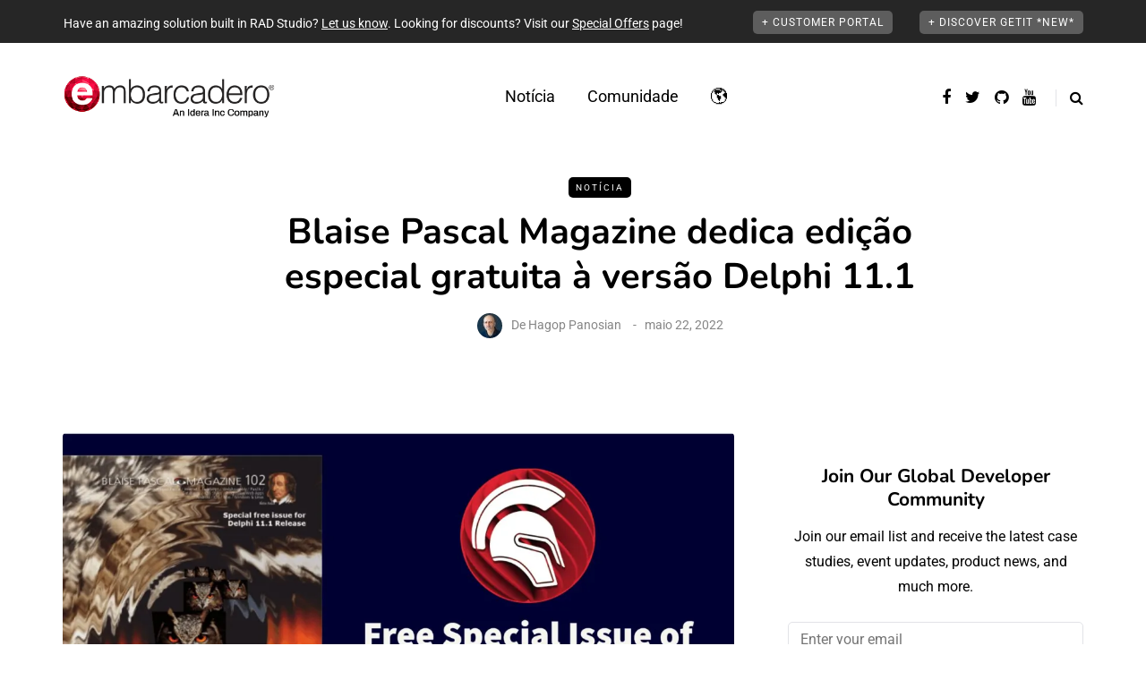

--- FILE ---
content_type: application/javascript
request_url: https://geo.cookie-script.com/s/cac3ad3c67e442ee2b5d218c8f34b13f.js?country=gb-br-ca-is-no-li&state=ca-va-co-ct-ut&region=eu
body_size: 1788
content:
!function(){var t=function(){var t='[data-cookiescript="accepted"]',e=function(t,e){try{var a;"function"==typeof Event?a=new CustomEvent(t,{bubbles:!0,cancelable:!0,detail:e}):(a=document.createEvent("CustomEvent")).initCustomEvent(t,!0,!0,e),window.document.dispatchEvent(a)}catch(t){console.warn("Warning: You browser not support dispatch event")}},a=function(t,e){t.insertAdjacentHTML("afterend",e),t.parentNode.removeChild(t)},o=function(t,e){var a=!1;return t.indexOf(e)>=0&&(a=!0),a},r=function(t){window.dataLayer=window.dataLayer||[],window.gtag=window.gtag||function(){dataLayer.push(arguments)};var e=function(){if(window.google_tag_data&&window.google_tag_data.ics&&window.google_tag_data.ics.entries){var t=Object.keys(window.google_tag_data.ics.entries);return t.length>0&&t}return!1}();if(window.gtag){const a={ad_storage:"granted",analytics_storage:"granted"};e?(o(e,"ad_personalization")&&(a.ad_personalization="granted"),o(e,"ad_user_data")&&(a.ad_user_data="granted")):(a.ad_personalization="granted",a.ad_user_data="granted"),a.functionality_storage="granted",a.personalization_storage="granted",a.security_storage="granted",gtag("consent",t,a)}};void 0===window.CookieScript&&(!function(){window.dataLayer=window.dataLayer||[],window.gtag=window.gtag||function(){dataLayer.push(arguments)};var t=!1,e=!1;if(window.google_tag_data&&window.google_tag_data.ics&&(t=!0===window.google_tag_data.ics.usedDefault),window.dataLayer)for(let t=0;t<window.dataLayer.length;t++)"consent"===window.dataLayer[t][0]&&"default"===window.dataLayer[t][1]&&(e=!0);t||gtag("set","developer_id.dMmY1Mm",!0),t||e||r("default")}(),function(){window.CookieScriptGeo={cmpId:374};var t=document.createElement("script");t.setAttribute("type","text/javascript"),t.src="https://cdn.cookie-script.com/iabtcf/2.2/sdk_cmp.js",t.onload=function(){new window.CookieScriptCMP.iabCMP(!0,!0),e("CookieScriptCMPLoaded")},document.head.appendChild(t)}(),function(t){var e=document.querySelectorAll("img"+t);if(e)for(var a=0;a<e.length;a++){var o=e[a];o.setAttribute("src",o.getAttribute("data-src")),o.removeAttribute("data-src"),o.removeAttribute("data-cookiescript")}}(t),function(t){var e,a,o=document.querySelectorAll('script[type="text/plain"]'+t);if(o)for(var r=0;r<o.length;r++){var i=o[r],n=i.cloneNode(!0);n.setAttribute("type","text/javascript"),n.removeAttribute("data-cookiescript"),a=n,(e=i).insertAdjacentElement("afterend",a),e.parentNode.removeChild(e)}}(t),function(t){var e=document.querySelectorAll("iframe"+t);if(e)for(var a=0;a<e.length;a++){var o=e[a];o.setAttribute("src",o.getAttribute("data-src")),o.removeAttribute("data-src"),o.removeAttribute("data-cookiescript")}}(t),function(t){var e=document.querySelectorAll("embed"+t);if(e)for(var o=0;o<e.length;o++){var r=e[o];r.setAttribute("src",r.getAttribute("data-src")),r.removeAttribute("data-src"),r.removeAttribute("data-cookiescript");var i=r.outerHTML;a(r,i)}}(t),function(t){var e=document.querySelectorAll("object"+t);if(e)for(var o=0;o<e.length;o++){var r=e[o];r.setAttribute("data",r.getAttribute("data-data")),r.removeAttribute("data-data"),r.removeAttribute("data-cookiescript");var i=r.outerHTML;a(r,i)}}(t),function(t){var e=document.querySelectorAll("link"+t);if(e)for(var a=0;a<e.length;a++){var o=e[a];o.setAttribute("href",o.getAttribute("data-href")),o.removeAttribute("data-href"),o.removeAttribute("data-cookiescript")}}(t),function(){window.dataLayer=window.dataLayer||[];for(var t=["CookieScriptCategory-strict","CookieScriptCategory-targeting","CookieScriptCategory-performance","CookieScriptCategory-functionality","CookieScriptCategory-unclassified","CookieScriptCategory-all"],e=0;e<t.length;e++)window.dataLayer.push({event:t[e]})}(),r("update"),window.fbq&&fbq("consent","grant"),function(){for(var t=["CookieScriptCategory-strict","CookieScriptCategory-targeting","CookieScriptCategory-performance","CookieScriptCategory-functionality","CookieScriptCategory-unclassified","CookieScriptCategory-all"],a=0;a<t.length;a++)e(t[a])}(),e("CookieScriptOutsideGeoLoaded"))};!function(){"use strict";function t(e){return(t="function"==typeof Symbol&&"symbol"==typeof Symbol.iterator?function(t){return typeof t}:function(t){return t&&"function"==typeof Symbol&&t.constructor===Symbol&&t!==Symbol.prototype?"symbol":typeof t})(e)}var e;e=function(){for(var e,a,o=[],r=window,i=r;i;){try{if(i.frames.__tcfapiLocator){e=i;break}}catch(e){}if(i===r.top)break;i=i.parent}e||(function t(){var e=r.document,a=!!r.frames.__tcfapiLocator;if(!a)if(e.body){var o=e.createElement("iframe");o.style.cssText="display:none",o.name="__tcfapiLocator",e.body.appendChild(o)}else setTimeout(t,5);return!a}(),r.__tcfapi=function(){for(var t=arguments.length,e=new Array(t),r=0;r<t;r++)e[r]=arguments[r];if(!e.length)return o;"setGdprApplies"===e[0]?e.length>3&&2===parseInt(e[1],10)&&"boolean"==typeof e[3]&&(a=e[3],"function"==typeof e[2]&&e[2]("set",!0)):"ping"===e[0]?"function"==typeof e[2]&&e[2]({gdprApplies:a,cmpLoaded:!1,cmpStatus:"stub"}):o.push(e)},r.addEventListener("message",(function(e){var a="string"==typeof e.data,o={};if(a)try{o=JSON.parse(e.data)}catch(e){}else o=e.data;var r="object"===t(o)&&null!==o?o.__tcfapiCall:null;r&&window.__tcfapi(r.command,r.version,(function(t,o){var i={__tcfapiReturn:{returnValue:t,success:o,callId:r.callId}};e&&e.source&&e.source.postMessage&&e.source.postMessage(a?JSON.stringify(i):i,"*")}),r.parameter)}),!1))},"undefined"!=typeof module?module.exports=e:e()}(),"complete"===document.readyState?t():window.addEventListener("load",t)}();